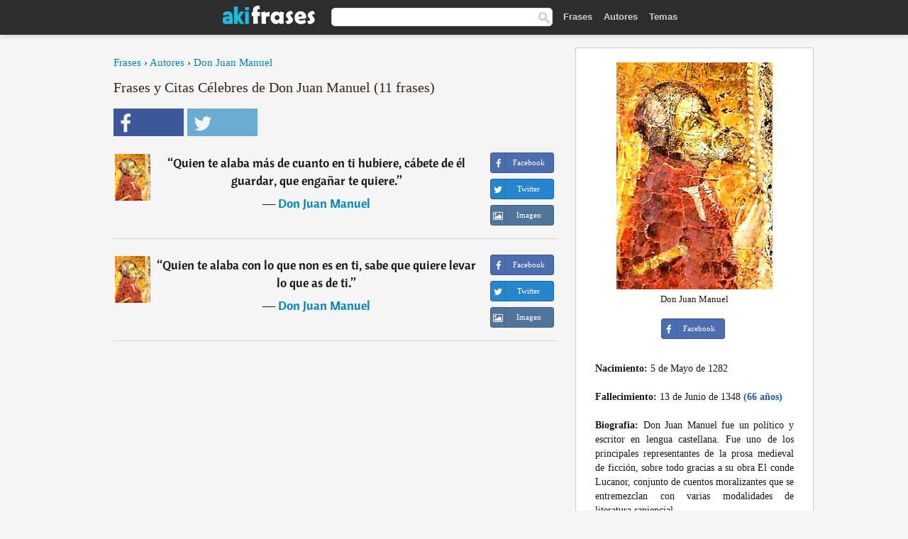

--- FILE ---
content_type: text/html; charset=UTF-8
request_url: https://akifrases.com/autor/don-juan-manuel
body_size: 6465
content:
<!DOCTYPE html>
<html lang="es" xml:lang="es"><head prefix="og: http://ogp.me/ns# fb: http://ogp.me/ns/fb# akifrases: http://ogp.me/ns/fb/akifrases#">
<meta http-equiv="content-type" content="text/html; charset=UTF-8"> 

  <title>Don Juan Manuel - Frases Célebres y Citas - Aki Frases</title>
  
  <meta name="description" content="Don Juan Manuel - Citas célebres y imágenes con frases de Don Juan Manuel para Facebook y Twitter." />

<link href="/css/basev2.1.0.css" media="screen" rel="stylesheet" type="text/css" />
<meta name="viewport" content="width=device-width, initial-scale=1, maximum-scale=1">
  <meta property="og:title" content="Frases y Citas Célebres de Don Juan Manuel" />
  <meta property="og:type" content="akifrases:autor" />
  <meta property="og:site_name" content="Aki Frases" />
  <meta property="og:description" content="Frases de Don Juan Manuel" />
  <meta property="og:image" content="https://akifrases.com/imagenes/don-juan-manuel.jpg" />
  <meta property="og:url" content="https://akifrases.com/autor/don-juan-manuel" />  
  <meta property="fb:app_id" content="126239784251735"/>  <meta property="fb:admins" content="100002369446852" />
  <meta itemprop="image" content="https://akifrases.com/imagenes/don-juan-manuel.jpg" />
  <link rel="image_src" href="https://akifrases.com/imagenes/don-juan-manuel.jpg" />  
  <link rel="apple-touch-icon" sizes="57x57" href="/apple-touch-icon-57x57.png?v=2016">
  <link rel="apple-touch-icon" sizes="60x60" href="/apple-touch-icon-60x60.png?v=2016">
  <link rel="apple-touch-icon" sizes="72x72" href="/apple-touch-icon-72x72.png?v=2016">
  <link rel="apple-touch-icon" sizes="76x76" href="/apple-touch-icon-76x76.png?v=2016">
  <link rel="apple-touch-icon" sizes="114x114" href="/apple-touch-icon-114x114.png?v=2016">
  <link rel="apple-touch-icon" sizes="120x120" href="/apple-touch-icon-120x120.png?v=2016">
  <link rel="apple-touch-icon" sizes="144x144" href="/apple-touch-icon-144x144.png?v=2016">
  <link rel="apple-touch-icon" sizes="152x152" href="/apple-touch-icon-152x152.png?v=2016">
  <link rel="apple-touch-icon" sizes="180x180" href="/apple-touch-icon-180x180.png?v=2016">
  <link rel="icon" type="image/png" href="/favicon-32x32.png?v=2016" sizes="32x32">
  <link rel="icon" type="image/png" href="/android-chrome-192x192.png?v=2016" sizes="192x192">
  <link rel="icon" type="image/png" href="/favicon-96x96.png?v=2016" sizes="96x96">
  <link rel="icon" type="image/png" href="/favicon-16x16.png?v=2016" sizes="16x16">
  <link rel="manifest" href="/manifest.json?v=2016">
  <link rel="mask-icon" href="/safari-pinned-tab.svg?v=2016" color="#5bbad5">
  <link rel="shortcut icon" href="/favicon.ico?v=2016">
  <meta name="apple-mobile-web-app-title" content="aki frases">
  <meta name="application-name" content="aki frases">
  <meta name="msapplication-TileColor" content="#2b5797">
  <meta name="msapplication-TileImage" content="/mstile-144x144.png?v=2016">
  <meta name="theme-color" content="#ffffff">
   
   
   
<script async src="https://www.googletagmanager.com/gtag/js?id=G-C9PKY8KXCL"></script>
<script>
  window.dataLayer = window.dataLayer || [];
  function gtag(){dataLayer.push(arguments);}
  gtag('js', new Date());

  gtag('config', 'G-C9PKY8KXCL');
</script>

<link rel="canonical" href="https://akifrases.com/autor/don-juan-manuel" />
<script async src="//pagead2.googlesyndication.com/pagead/js/adsbygoogle.js"></script>
<script>
  (adsbygoogle = window.adsbygoogle || []).push({
    google_ad_client: "ca-pub-6631402814758980",
    enable_page_level_ads: true
  });
</script>


</head>

<body>
<div class="content">

    <div id="tbar_w">
	<div class="uitext" id="siteheader">

<div class="shwrapper">	


<div id="logo">
<a href="/">

<img alt="Frases, Citas y Refranes" src="/img/aki_v3.svg" width="130" height="36">

</a>
</div>
<div id="sitesearch">
<form accept-charset="UTF-8" action="/frases/" method="get" name="headerSearchForm">
<div class="auto_complete_field_wrapper">
<input class="greyText" id="sitesearch_field" name="q" type="text" autocomplete="off">        
<input type="hidden" name="t" value="1">

</div>
<a class="submitLink" href="#" onclick="document.headerSearchForm.submit(); return false;" rel="nofollow"><img alt="Buscar" src="/img/mg.png" title="Frases, Citas y Autores" width="16"></a>
</form>
</div>

<ul class="nav" id="sitenav">
<li>
<a href="/" class="navlink" id="quotes2li">Frases</a>
</li>
<li>
<a href="/autores/" class="navlink" id="authors2li">Autores</a>
</li>
<li>
<a href="/temas/" class="navlink" id="topics2li">Temas</a>
</li>

</ul>

<div class="loginbar">
<div class="ubtn-group" id="lbsearch"><a href="/frases/" class="ubtn ubtn-inverse"> <i class="icon-search icon-white nbarbtn"></i></a></div><div class="ubtn-group" id="lbmore"><a href="#showmore" class="ubtn ubtn-inverse"> <i class="icon-menu icon-white nbarbtn"></i></a></div>
</div>


</div>
</div>

</div>



  <div class="mainContentContainer ">
    <div class="mainContent">
      

      <div class="mainContentFloat">


<div class="leftContainer">
	<br />
	
	<div style="margin-bottom:10px;font-size:15px"><a href="https://akifrases.com/">Frases</a> › <a href="/autores/">Autores</a> › <a href="/autor/don-juan-manuel">Don Juan Manuel</a></div><h1>Frases y Citas Célebres de Don Juan Manuel (11 frases)</h1><div class="search_social"><div class="fb_share"><a class="socialBtn square" href="javascript:void(0);" rel="nofollow" onclick="sbWindow('https://www.facebook.com/sharer/sharer.php?u=https://akifrases.com/autor/don-juan-manuel',640,360);"><i class="fa-facebook fa sb2"></i><span></span></a></div><div class="tweet_share"><a class="socialBtn square" href="javascript:void(0);" rel="nofollow" onclick="sbWindow('https://twitter.com/intent/tweet?original_referer=https://akifrases.com/autor/don-juan-manuel&amp;text=Frases+de+Don+Juan+Manuel+%23frases&amp;url=https://akifrases.com/autor/don-juan-manuel',570,270);"><i class="fa-twitter fa sb2"></i><span></span></a></div></div><br/><div class="quotes"><div class="quote"><div class="quoteDetails"><table><tbody><tr><td class="qd_td"><a href="/autor/don-juan-manuel"><img alt="Don Juan Manuel"  src="/imagenes/don-juan-manuel-s1.jpg" srcset="/imagenes/don-juan-manuel-s1@2x.jpg 2x" width="50" height="66" /></a></td><td class="swidth"><div class="quoteText2">“<a href="/frase/169659" class="qlink">Quien te alaba más de cuanto en ti hubiere, cábete de él guardar, que engañar te quiere.</a>” <br /><div class="qauthor">  ― <a href="/autor/don-juan-manuel">Don Juan Manuel</a></div></div></td></tr></tbody></table></div><div class="action"><div class="acdblock"><div class="abtndiv"><a href="javascript:void(0);" rel="nofollow" onclick="sbWindow('https://www.facebook.com/sharer/sharer.php?u=https://akifrases.com/frase/169659',640,360);" class="btn btn-block btn-social btn-xs btn-facebook" > <span class="fa fa-facebook"></span><div class="abtnlabel">Facebook</div></a></div><div class="abtndiv"><a href="javascript:void(0);" rel="nofollow" onclick="sbWindow('https://twitter.com/intent/tweet?original_referer=https://akifrases.com/frase/169659&amp;text=Quien+te+alaba+m%C3%A1s+de+cuanto+en+ti+hubiere%2C+c%C3%A1bete+de+%C3%A9l+guardar%2C+que+enga%C3%B1ar+te+quiere.&amp;url=https://akifrases.com/frase/169659',570,270);" class="btn btn-block btn-social btn-xs btn-twitter"> <span class="fa fa-twitter"></span><div class="abtnlabel">Twitter</div></a></div><div id="wappbtn" class="abtndiv"><a class="btn btn-block btn-social btn-xs btn-wapp" href="whatsapp://send?text=Quien te alaba más de cuanto en ti hubiere, cábete de él guardar, que engañar te quiere. - Don Juan Manuel - https://akifrases.com/frase/169659"> <span class="fa fa-wapp"></span><div class="abtnlabel">WhatsApp</div></a></div><div class="abtndiv"><a href="/frase/169659" class="btn btn-block btn-social btn-xs btn-img"> <span class="fa fa-img"></span><div class="abtnlabel">Imagen</div></a></div></div></div></div><div class="quote"><div class="quoteDetails"><table><tbody><tr><td class="qd_td"><a href="/autor/don-juan-manuel"><img alt="Don Juan Manuel"  src="/imagenes/don-juan-manuel-s1.jpg" srcset="/imagenes/don-juan-manuel-s1@2x.jpg 2x" width="50" height="66" /></a></td><td class="swidth"><div class="quoteText2">“<a href="/frase/175729" class="qlink">Quien te alaba con lo que non es en ti, sabe que quiere levar lo que as de ti.</a>” <br /><div class="qauthor">  ― <a href="/autor/don-juan-manuel">Don Juan Manuel</a></div></div></td></tr></tbody></table></div><div class="action"><div class="acdblock"><div class="abtndiv"><a href="javascript:void(0);" rel="nofollow" onclick="sbWindow('https://www.facebook.com/sharer/sharer.php?u=https://akifrases.com/frase/175729',640,360);" class="btn btn-block btn-social btn-xs btn-facebook" > <span class="fa fa-facebook"></span><div class="abtnlabel">Facebook</div></a></div><div class="abtndiv"><a href="javascript:void(0);" rel="nofollow" onclick="sbWindow('https://twitter.com/intent/tweet?original_referer=https://akifrases.com/frase/175729&amp;text=Quien+te+alaba+con+lo+que+non+es+en+ti%2C+sabe+que+quiere+levar+lo+que+as+de+ti.&amp;url=https://akifrases.com/frase/175729',570,270);" class="btn btn-block btn-social btn-xs btn-twitter"> <span class="fa fa-twitter"></span><div class="abtnlabel">Twitter</div></a></div><div id="wappbtn" class="abtndiv"><a class="btn btn-block btn-social btn-xs btn-wapp" href="whatsapp://send?text=Quien te alaba con lo que non es en ti, sabe que quiere levar lo que as de ti. - Don Juan Manuel - https://akifrases.com/frase/175729"> <span class="fa fa-wapp"></span><div class="abtnlabel">WhatsApp</div></a></div><div class="abtndiv"><a href="/frase/175729" class="btn btn-block btn-social btn-xs btn-img"> <span class="fa fa-img"></span><div class="abtnlabel">Imagen</div></a></div></div></div></div><div class="tcenter qborder"><script async src="//pagead2.googlesyndication.com/pagead/js/adsbygoogle.js"></script>
<!-- akifrases_top1 -->
<ins class="adsbygoogle"
     style="display:inline-block;width:336px;height:280px"
     data-ad-client="ca-pub-6631402814758980"
     data-ad-slot="2148398813"></ins>
<script>
(adsbygoogle = window.adsbygoogle || []).push({});
</script></div><div class="quote"><div class="quoteDetails"><table><tbody><tr><td class="qd_td"><a href="/autor/don-juan-manuel"><img alt="Don Juan Manuel"  src="/imagenes/don-juan-manuel-s1.jpg" srcset="/imagenes/don-juan-manuel-s1@2x.jpg 2x" width="50" height="66" /></a></td><td class="swidth"><div class="quoteText2">“<a href="/frase/175730" class="qlink">Por pobreza nunca desmayedes, pues otros más pobres que vos veredes.</a>” <br /><div class="qauthor">  ― <a href="/autor/don-juan-manuel">Don Juan Manuel</a></div></div></td></tr></tbody></table></div><div class="action"><div class="acdblock"><div class="abtndiv"><a href="javascript:void(0);" rel="nofollow" onclick="sbWindow('https://www.facebook.com/sharer/sharer.php?u=https://akifrases.com/frase/175730',640,360);" class="btn btn-block btn-social btn-xs btn-facebook" > <span class="fa fa-facebook"></span><div class="abtnlabel">Facebook</div></a></div><div class="abtndiv"><a href="javascript:void(0);" rel="nofollow" onclick="sbWindow('https://twitter.com/intent/tweet?original_referer=https://akifrases.com/frase/175730&amp;text=Por+pobreza+nunca+desmayedes%2C+pues+otros+m%C3%A1s+pobres+que+vos+veredes.&amp;url=https://akifrases.com/frase/175730',570,270);" class="btn btn-block btn-social btn-xs btn-twitter"> <span class="fa fa-twitter"></span><div class="abtnlabel">Twitter</div></a></div><div id="wappbtn" class="abtndiv"><a class="btn btn-block btn-social btn-xs btn-wapp" href="whatsapp://send?text=Por pobreza nunca desmayedes, pues otros más pobres que vos veredes. - Don Juan Manuel - https://akifrases.com/frase/175730"> <span class="fa fa-wapp"></span><div class="abtnlabel">WhatsApp</div></a></div><div class="abtndiv"><a href="/frase/175730" class="btn btn-block btn-social btn-xs btn-img"> <span class="fa fa-img"></span><div class="abtnlabel">Imagen</div></a></div></div></div></div><div class="quote"><div class="quoteDetails"><table><tbody><tr><td class="qd_td"><a href="/autor/don-juan-manuel"><img alt="Don Juan Manuel"  src="/imagenes/don-juan-manuel-s1.jpg" srcset="/imagenes/don-juan-manuel-s1@2x.jpg 2x" width="50" height="66" /></a></td><td class="swidth"><div class="quoteText2">“<a href="/frase/175731" class="qlink">Quien te fal faz mostrando grand pesar, guisa cómmo te puedas dél guardar.</a>” <br /><div class="qauthor">  ― <a href="/autor/don-juan-manuel">Don Juan Manuel</a></div></div></td></tr></tbody></table></div><div class="action"><div class="acdblock"><div class="abtndiv"><a href="javascript:void(0);" rel="nofollow" onclick="sbWindow('https://www.facebook.com/sharer/sharer.php?u=https://akifrases.com/frase/175731',640,360);" class="btn btn-block btn-social btn-xs btn-facebook" > <span class="fa fa-facebook"></span><div class="abtnlabel">Facebook</div></a></div><div class="abtndiv"><a href="javascript:void(0);" rel="nofollow" onclick="sbWindow('https://twitter.com/intent/tweet?original_referer=https://akifrases.com/frase/175731&amp;text=Quien+te+fal+faz+mostrando+grand+pesar%2C+guisa+c%C3%B3mmo+te+puedas+d%C3%A9l+guardar.&amp;url=https://akifrases.com/frase/175731',570,270);" class="btn btn-block btn-social btn-xs btn-twitter"> <span class="fa fa-twitter"></span><div class="abtnlabel">Twitter</div></a></div><div id="wappbtn" class="abtndiv"><a class="btn btn-block btn-social btn-xs btn-wapp" href="whatsapp://send?text=Quien te fal faz mostrando grand pesar, guisa cómmo te puedas dél guardar. - Don Juan Manuel - https://akifrases.com/frase/175731"> <span class="fa fa-wapp"></span><div class="abtnlabel">WhatsApp</div></a></div><div class="abtndiv"><a href="/frase/175731" class="btn btn-block btn-social btn-xs btn-img"> <span class="fa fa-img"></span><div class="abtnlabel">Imagen</div></a></div></div></div></div><div class="quote"><div class="quoteDetails"><table><tbody><tr><td class="qd_td"><a href="/autor/don-juan-manuel"><img alt="Don Juan Manuel"  src="/imagenes/don-juan-manuel-s1.jpg" srcset="/imagenes/don-juan-manuel-s1@2x.jpg 2x" width="50" height="66" /></a></td><td class="swidth"><div class="quoteText2">“<a href="/frase/175732" class="qlink">Por quexa no vos fagan ferir, ca siempre vençe quien sabe sofrir.</a>” <br /><div class="qauthor">  ― <a href="/autor/don-juan-manuel">Don Juan Manuel</a></div></div></td></tr></tbody></table></div><div class="action"><div class="acdblock"><div class="abtndiv"><a href="javascript:void(0);" rel="nofollow" onclick="sbWindow('https://www.facebook.com/sharer/sharer.php?u=https://akifrases.com/frase/175732',640,360);" class="btn btn-block btn-social btn-xs btn-facebook" > <span class="fa fa-facebook"></span><div class="abtnlabel">Facebook</div></a></div><div class="abtndiv"><a href="javascript:void(0);" rel="nofollow" onclick="sbWindow('https://twitter.com/intent/tweet?original_referer=https://akifrases.com/frase/175732&amp;text=Por+quexa+no+vos+fagan+ferir%2C+ca+siempre+ven%C3%A7e+quien+sabe+sofrir.&amp;url=https://akifrases.com/frase/175732',570,270);" class="btn btn-block btn-social btn-xs btn-twitter"> <span class="fa fa-twitter"></span><div class="abtnlabel">Twitter</div></a></div><div id="wappbtn" class="abtndiv"><a class="btn btn-block btn-social btn-xs btn-wapp" href="whatsapp://send?text=Por quexa no vos fagan ferir, ca siempre vençe quien sabe sofrir. - Don Juan Manuel - https://akifrases.com/frase/175732"> <span class="fa fa-wapp"></span><div class="abtnlabel">WhatsApp</div></a></div><div class="abtndiv"><a href="/frase/175732" class="btn btn-block btn-social btn-xs btn-img"> <span class="fa fa-img"></span><div class="abtnlabel">Imagen</div></a></div></div></div></div><div class="quote"><div class="quoteDetails"><table><tbody><tr><td class="qd_td"><a href="/autor/don-juan-manuel"><img alt="Don Juan Manuel"  src="/imagenes/don-juan-manuel-s1.jpg" srcset="/imagenes/don-juan-manuel-s1@2x.jpg 2x" width="50" height="66" /></a></td><td class="swidth"><div class="quoteText2">“<a href="/frase/175733" class="qlink">Si al comienzo non muestras qui eres, nunca podrás después quando quisieres.</a>” <br /><div class="qauthor">  ― <a href="/autor/don-juan-manuel">Don Juan Manuel</a></div></div></td></tr></tbody></table></div><div class="action"><div class="acdblock"><div class="abtndiv"><a href="javascript:void(0);" rel="nofollow" onclick="sbWindow('https://www.facebook.com/sharer/sharer.php?u=https://akifrases.com/frase/175733',640,360);" class="btn btn-block btn-social btn-xs btn-facebook" > <span class="fa fa-facebook"></span><div class="abtnlabel">Facebook</div></a></div><div class="abtndiv"><a href="javascript:void(0);" rel="nofollow" onclick="sbWindow('https://twitter.com/intent/tweet?original_referer=https://akifrases.com/frase/175733&amp;text=Si+al+comienzo+non+muestras+qui+eres%2C+nunca+podr%C3%A1s+despu%C3%A9s+quando+quisieres.&amp;url=https://akifrases.com/frase/175733',570,270);" class="btn btn-block btn-social btn-xs btn-twitter"> <span class="fa fa-twitter"></span><div class="abtnlabel">Twitter</div></a></div><div id="wappbtn" class="abtndiv"><a class="btn btn-block btn-social btn-xs btn-wapp" href="whatsapp://send?text=Si al comienzo non muestras qui eres, nunca podrás después quando quisieres. - Don Juan Manuel - https://akifrases.com/frase/175733"> <span class="fa fa-wapp"></span><div class="abtnlabel">WhatsApp</div></a></div><div class="abtndiv"><a href="/frase/175733" class="btn btn-block btn-social btn-xs btn-img"> <span class="fa fa-img"></span><div class="abtnlabel">Imagen</div></a></div></div></div></div><div class="quote"><div class="quoteDetails"><table><tbody><tr><td class="qd_td"><a href="/autor/don-juan-manuel"><img alt="Don Juan Manuel"  src="/imagenes/don-juan-manuel-s1.jpg" srcset="/imagenes/don-juan-manuel-s1@2x.jpg 2x" width="50" height="66" /></a></td><td class="swidth"><div class="quoteText2">“<a href="/frase/175734" class="qlink">Quien no ha amigos sinon por lo que les da, poco le durarán.</a>” <br /><div class="qauthor">  ― <a href="/autor/don-juan-manuel">Don Juan Manuel</a></div></div></td></tr></tbody></table></div><div class="action"><div class="acdblock"><div class="abtndiv"><a href="javascript:void(0);" rel="nofollow" onclick="sbWindow('https://www.facebook.com/sharer/sharer.php?u=https://akifrases.com/frase/175734',640,360);" class="btn btn-block btn-social btn-xs btn-facebook" > <span class="fa fa-facebook"></span><div class="abtnlabel">Facebook</div></a></div><div class="abtndiv"><a href="javascript:void(0);" rel="nofollow" onclick="sbWindow('https://twitter.com/intent/tweet?original_referer=https://akifrases.com/frase/175734&amp;text=Quien+no+ha+amigos+sinon+por+lo+que+les+da%2C+poco+le+durar%C3%A1n.&amp;url=https://akifrases.com/frase/175734',570,270);" class="btn btn-block btn-social btn-xs btn-twitter"> <span class="fa fa-twitter"></span><div class="abtnlabel">Twitter</div></a></div><div id="wappbtn" class="abtndiv"><a class="btn btn-block btn-social btn-xs btn-wapp" href="whatsapp://send?text=Quien no ha amigos sinon por lo que les da, poco le durarán. - Don Juan Manuel - https://akifrases.com/frase/175734"> <span class="fa fa-wapp"></span><div class="abtnlabel">WhatsApp</div></a></div><div class="abtndiv"><a href="/frase/175734" class="btn btn-block btn-social btn-xs btn-img"> <span class="fa fa-img"></span><div class="abtnlabel">Imagen</div></a></div></div></div></div><div class="quote"><div class="quoteDetails"><table><tbody><tr><td class="qd_td"><a href="/autor/don-juan-manuel"><img alt="Don Juan Manuel"  src="/imagenes/don-juan-manuel-s1.jpg" srcset="/imagenes/don-juan-manuel-s1@2x.jpg 2x" width="50" height="66" /></a></td><td class="swidth"><div class="quoteText2">“<a href="/frase/175735" class="qlink">Quanto es mayor el subimiento, tanto es peor la caída.</a>” <br /><div class="qauthor">  ― <a href="/autor/don-juan-manuel">Don Juan Manuel</a></div></div></td></tr></tbody></table></div><div class="action"><div class="acdblock"><div class="abtndiv"><a href="javascript:void(0);" rel="nofollow" onclick="sbWindow('https://www.facebook.com/sharer/sharer.php?u=https://akifrases.com/frase/175735',640,360);" class="btn btn-block btn-social btn-xs btn-facebook" > <span class="fa fa-facebook"></span><div class="abtnlabel">Facebook</div></a></div><div class="abtndiv"><a href="javascript:void(0);" rel="nofollow" onclick="sbWindow('https://twitter.com/intent/tweet?original_referer=https://akifrases.com/frase/175735&amp;text=Quanto+es+mayor+el+subimiento%2C+tanto+es+peor+la+ca%C3%ADda.&amp;url=https://akifrases.com/frase/175735',570,270);" class="btn btn-block btn-social btn-xs btn-twitter"> <span class="fa fa-twitter"></span><div class="abtnlabel">Twitter</div></a></div><div id="wappbtn" class="abtndiv"><a class="btn btn-block btn-social btn-xs btn-wapp" href="whatsapp://send?text=Quanto es mayor el subimiento, tanto es peor la caída. - Don Juan Manuel - https://akifrases.com/frase/175735"> <span class="fa fa-wapp"></span><div class="abtnlabel">WhatsApp</div></a></div><div class="abtndiv"><a href="/frase/175735" class="btn btn-block btn-social btn-xs btn-img"> <span class="fa fa-img"></span><div class="abtnlabel">Imagen</div></a></div></div></div></div><div class="quote"><div class="quoteDetails"><table><tbody><tr><td class="qd_td"><a href="/autor/don-juan-manuel"><img alt="Don Juan Manuel"  src="/imagenes/don-juan-manuel-s1.jpg" srcset="/imagenes/don-juan-manuel-s1@2x.jpg 2x" width="50" height="66" /></a></td><td class="swidth"><div class="quoteText2">“<a href="/frase/175736" class="qlink">Qui ama más de quando deve, por amor será desamado.</a>” <br /><div class="qauthor">  ― <a href="/autor/don-juan-manuel">Don Juan Manuel</a></div></div></td></tr></tbody></table></div><div class="action"><div class="acdblock"><div class="abtndiv"><a href="javascript:void(0);" rel="nofollow" onclick="sbWindow('https://www.facebook.com/sharer/sharer.php?u=https://akifrases.com/frase/175736',640,360);" class="btn btn-block btn-social btn-xs btn-facebook" > <span class="fa fa-facebook"></span><div class="abtnlabel">Facebook</div></a></div><div class="abtndiv"><a href="javascript:void(0);" rel="nofollow" onclick="sbWindow('https://twitter.com/intent/tweet?original_referer=https://akifrases.com/frase/175736&amp;text=Qui+ama+m%C3%A1s+de+quando+deve%2C+por+amor+ser%C3%A1+desamado.&amp;url=https://akifrases.com/frase/175736',570,270);" class="btn btn-block btn-social btn-xs btn-twitter"> <span class="fa fa-twitter"></span><div class="abtnlabel">Twitter</div></a></div><div id="wappbtn" class="abtndiv"><a class="btn btn-block btn-social btn-xs btn-wapp" href="whatsapp://send?text=Qui ama más de quando deve, por amor será desamado. - Don Juan Manuel - https://akifrases.com/frase/175736"> <span class="fa fa-wapp"></span><div class="abtnlabel">WhatsApp</div></a></div><div class="abtndiv"><a href="/frase/175736" class="btn btn-block btn-social btn-xs btn-img"> <span class="fa fa-img"></span><div class="abtnlabel">Imagen</div></a></div></div></div></div><div class="quote"><div class="quoteDetails"><table><tbody><tr><td class="qd_td"><a href="/autor/don-juan-manuel"><img alt="Don Juan Manuel"  src="/imagenes/don-juan-manuel-s1.jpg" srcset="/imagenes/don-juan-manuel-s1@2x.jpg 2x" width="50" height="66" /></a></td><td class="swidth"><div class="quoteText2">“<a href="/frase/175737" class="qlink">Qui quiere acabar lo que desea, desee lo que puede acabar.</a>” <br /><div class="qauthor">  ― <a href="/autor/don-juan-manuel">Don Juan Manuel</a></div></div></td></tr></tbody></table></div><div class="action"><div class="acdblock"><div class="abtndiv"><a href="javascript:void(0);" rel="nofollow" onclick="sbWindow('https://www.facebook.com/sharer/sharer.php?u=https://akifrases.com/frase/175737',640,360);" class="btn btn-block btn-social btn-xs btn-facebook" > <span class="fa fa-facebook"></span><div class="abtnlabel">Facebook</div></a></div><div class="abtndiv"><a href="javascript:void(0);" rel="nofollow" onclick="sbWindow('https://twitter.com/intent/tweet?original_referer=https://akifrases.com/frase/175737&amp;text=Qui+quiere+acabar+lo+que+desea%2C+desee+lo+que+puede+acabar.&amp;url=https://akifrases.com/frase/175737',570,270);" class="btn btn-block btn-social btn-xs btn-twitter"> <span class="fa fa-twitter"></span><div class="abtnlabel">Twitter</div></a></div><div id="wappbtn" class="abtndiv"><a class="btn btn-block btn-social btn-xs btn-wapp" href="whatsapp://send?text=Qui quiere acabar lo que desea, desee lo que puede acabar. - Don Juan Manuel - https://akifrases.com/frase/175737"> <span class="fa fa-wapp"></span><div class="abtnlabel">WhatsApp</div></a></div><div class="abtndiv"><a href="/frase/175737" class="btn btn-block btn-social btn-xs btn-img"> <span class="fa fa-img"></span><div class="abtnlabel">Imagen</div></a></div></div></div></div><div class="quote"><div class="quoteDetails"><table><tbody><tr><td class="qd_td"><a href="/autor/don-juan-manuel"><img alt="Don Juan Manuel"  src="/imagenes/don-juan-manuel-s1.jpg" srcset="/imagenes/don-juan-manuel-s1@2x.jpg 2x" width="50" height="66" /></a></td><td class="swidth"><div class="quoteText2">“<a href="/frase/175738" class="qlink">Todo omme es bueno, mas no para todas las cosas.</a>” <br /><div class="qauthor">  ― <a href="/autor/don-juan-manuel">Don Juan Manuel</a></div></div></td></tr></tbody></table></div><div class="action"><div class="acdblock"><div class="abtndiv"><a href="javascript:void(0);" rel="nofollow" onclick="sbWindow('https://www.facebook.com/sharer/sharer.php?u=https://akifrases.com/frase/175738',640,360);" class="btn btn-block btn-social btn-xs btn-facebook" > <span class="fa fa-facebook"></span><div class="abtnlabel">Facebook</div></a></div><div class="abtndiv"><a href="javascript:void(0);" rel="nofollow" onclick="sbWindow('https://twitter.com/intent/tweet?original_referer=https://akifrases.com/frase/175738&amp;text=Todo+omme+es+bueno%2C+mas+no+para+todas+las+cosas.&amp;url=https://akifrases.com/frase/175738',570,270);" class="btn btn-block btn-social btn-xs btn-twitter"> <span class="fa fa-twitter"></span><div class="abtnlabel">Twitter</div></a></div><div id="wappbtn" class="abtndiv"><a class="btn btn-block btn-social btn-xs btn-wapp" href="whatsapp://send?text=Todo omme es bueno, mas no para todas las cosas. - Don Juan Manuel - https://akifrases.com/frase/175738"> <span class="fa fa-wapp"></span><div class="abtnlabel">WhatsApp</div></a></div><div class="abtndiv"><a href="/frase/175738" class="btn btn-block btn-social btn-xs btn-img"> <span class="fa fa-img"></span><div class="abtnlabel">Imagen</div></a></div></div></div></div></div><div class="clear"></div><div class="gad tcenter mt15"><script async src="//pagead2.googlesyndication.com/pagead/js/adsbygoogle.js"></script>
<!-- akifrases_bottom -->
<ins class="adsbygoogle"
     style="display:inline-block;width:336px;height:280px"
     data-ad-client="ca-pub-6631402814758980"
     data-ad-slot="8055331614"></ins>
<script>
(adsbygoogle = window.adsbygoogle || []).push({});
</script></div></div>
<div class="rightContainer">
<div id="ainfobox"><div style="display:none" id="abadivr">Sobre o Autor:</div><img src="/imagenes/don-juan-manuel.jpg" alt="Don Juan Manuel" title="Don Juan Manuel" style="max-width:250px;" /><br />Don Juan Manuel<br><br><div class="abtndiv2"><a href="javascript:void(0);" rel="nofollow" onclick="sbWindow('https://www.facebook.com/sharer/sharer.php?u=https://akifrases.com/autor/don-juan-manuel',640,360);" class="btn btn-block btn-social btn-xs btn-facebook" > <span class="fa fa-facebook"></span><div class="abtnlabel">Facebook</div></a></div><div id="ainfodata"><div style="text-align:left"><br /><b>Nacimiento:</b> 5 de Mayo de 1282</div><div style="text-align:left"><br /><b>Fallecimiento:</b> 13 de Junio de 1348  <span style="color:#275A99;font-weight:bold;">(66 años)</span></div><div style="text-align:justify"><br /><b>Biografia:</b> Don Juan Manuel fue un político y escritor en lengua castellana. Fue uno de los principales representantes de la prosa medieval de ficción, sobre todo gracias a su obra El conde Lucanor, conjunto de cuentos moralizantes que se entremezclan con varias modalidades de literatura sapiencial.</div></div><br /><div class="tagsblock"><div class="atag"><a href="/autores/buscar/nacidos-en-1282">Nacidos en 1282</a></div><div class="atag"><a href="/autores/buscar/nacidos-en-5-de-mayo">Nacidos en 5 de Mayo</a></div></div><div class="clear"></div></div><div class="clear"></div>
    <div class="clearFloats bigBox qotd" id="quote_of_the_day"><div class="h2Container gradientHeaderContainer" style="float:left"><h2 class="brownBackground">Frase del Día</h2></div><div class="bigBoxBody"><div class="bigBoxContent containerWithHeaderContent">
      <div id="quoteoftheday" >
        <div class="stacked mediumText"><b>“</b><i>Apostamos por un futuro con una comunidad de naciones independientes, con diversidad de sistemas económicos, políticos y religiosos, unidas por el respeto común a los derechos de las demás naciones.</i><b>”</b> <i>[15 de enero de 1963.]</i></div>

<div class="mediumText">
<div class="textRight">

—
<a href="/autor/john-f.-kennedy"><strong>John F. Kennedy</strong></a>

</div>
</div>


      </div>
	  

<div class="clear"></div></div></div><div class="bigBoxBottom"></div></div>
<div class="clear"></div>
<br />
<div id="adslot2">
<script async src="//pagead2.googlesyndication.com/pagead/js/adsbygoogle.js"></script>
<!-- akifrases_side2 -->
<ins class="adsbygoogle"
     style="display:inline-block;width:300px;height:600px"
     data-ad-client="ca-pub-6631402814758980"
     data-ad-slot="6526618016"></ins>
<script>
(adsbygoogle = window.adsbygoogle || []).push({});
</script></div>

<div id="exbar">
<a id="showmore">&nbsp;</a>
<div class="ubtn-group"><a href="/autores/" class="ubtn ubtn-inverse">Autores</a></div><div class="ubtn-group"><a href="/temas/" class="ubtn ubtn-inverse">Temas</a></div></div>


  <div class="containerWithHeader clearFloats bigBox"><div class="h2Container gradientHeaderContainer"><h2 class="brownBackground">Autores populares</h2></div><div class="bigBoxBody"><div class="bigBoxContent containerWithHeaderContent">
      
	  <div class="dpopauth"><div class="pop_authors" id="apop1" ><a href="/autor/javier-marías"><img src="/imagenes/javier-marias-s1.jpg" srcset="/imagenes/javier-marias-s1@2x.jpg 2x"  width="50" height="66" alt="Javier Marías" title="Javier Marías" /></a></div><div class="pop_authors" id="apop2" ><a href="/autor/homero"><img src="/imagenes/homero-s1.jpg" srcset="/imagenes/homero-s1@2x.jpg 2x"  width="50" height="66" alt="Homero" title="Homero" /></a></div><div class="pop_authors" id="apop3" ><a href="/autor/john-lennon"><img src="/imagenes/john-lennon-s1.jpg" srcset="/imagenes/john-lennon-s1@2x.jpg 2x"  width="50" height="66" alt="John Lennon" title="John Lennon" /></a></div><div class="pop_authors" id="apop4" ><a href="/autor/teresa-de-calcuta"><img src="/imagenes/teresa-de-calcuta-s1.jpg" srcset="/imagenes/teresa-de-calcuta-s1@2x.jpg 2x"  width="50" height="66" alt="Teresa de Calcuta" title="Teresa de Calcuta" /></a></div><div class="pop_authors" id="apop5" ><a href="/autor/hugo-chávez"><img src="/imagenes/hugo-chavez-s1.jpg" srcset="/imagenes/hugo-chavez-s1@2x.jpg 2x"  width="50" height="66" alt="Hugo Chávez" title="Hugo Chávez" /></a></div><div class="pop_authors" id="apop6" ><a href="/autor/marcel-proust"><img src="/imagenes/marcel-proust-s1.jpg" srcset="/imagenes/marcel-proust-s1@2x.jpg 2x"  width="50" height="66" alt="Marcel Proust" title="Marcel Proust" /></a></div><div class="pop_authors" id="apop7" ><a href="/autor/manuel-belgrano"><img src="/imagenes/manuel-belgrano-s1.jpg" srcset="/imagenes/manuel-belgrano-s1@2x.jpg 2x"  width="50" height="66" alt="Manuel Belgrano" title="Manuel Belgrano" /></a></div><div class="pop_authors" id="apop8" ><a href="/autor/rafael-barrett"><img src="/imagenes/rafael-barrett-s1.jpg" srcset="/imagenes/rafael-barrett-s1@2x.jpg 2x"  width="50" height="66" alt="Rafael Barrett" title="Rafael Barrett" /></a></div><div class="pop_authors" id="apop9" ><a href="/autor/arturo-pérez-reverte"><img src="/imagenes/arturo-perez-reverte-s1.jpg" srcset="/imagenes/arturo-perez-reverte-s1@2x.jpg 2x"  width="50" height="66" alt="Arturo Pérez-Reverte" title="Arturo Pérez-Reverte" /></a></div><div class="pop_authors" id="apop10" ><a href="/autor/francisco-de-quevedo"><img src="/imagenes/francisco-de-quevedo-s1.jpg" srcset="/imagenes/francisco-de-quevedo-s1@2x.jpg 2x"  width="50" height="66" alt="Francisco de Quevedo" title="Francisco de Quevedo" /></a></div><div class="pop_authors" id="apop11" ><a href="/autor/stendhal"><img src="/imagenes/stendhal-s1.jpg" srcset="/imagenes/stendhal-s1@2x.jpg 2x"  width="50" height="66" alt="Stendhal" title="Stendhal" /></a></div><div class="pop_authors" id="apop12" ><a href="/autor/confucio"><img src="/imagenes/confucio-s1.jpg" srcset="/imagenes/confucio-s1@2x.jpg 2x"  width="50" height="66" alt="Confucio" title="Confucio" /></a></div><div class="pop_authors" id="apop13" ><a href="/autor/umberto-eco"><img src="/imagenes/umberto-eco-s1.jpg" srcset="/imagenes/umberto-eco-s1@2x.jpg 2x"  width="50" height="66" alt="Umberto Eco" title="Umberto Eco" /></a></div><div class="pop_authors" id="apop14" ><a href="/autor/albert-camus"><img src="/imagenes/albert-camus-s1.jpg" srcset="/imagenes/albert-camus-s1@2x.jpg 2x"  width="50" height="66" alt="Albert Camus" title="Albert Camus" /></a></div><div class="pop_authors" id="apop15" ><a href="/autor/alejandro-sanz"><img src="/imagenes/alejandro-sanz-s1.jpg" srcset="/imagenes/alejandro-sanz-s1@2x.jpg 2x"  width="50" height="66" alt="Alejandro Sanz" title="Alejandro Sanz" /></a></div><div class="pop_authors dnone" id="apop16" ><a href="/autor/subcomandante-marcos"><img src="/imagenes/subcomandante-marcos-s1.jpg" srcset="/imagenes/subcomandante-marcos-s1@2x.jpg 2x"  width="50" height="66" alt="Subcomandante Marcos" title="Subcomandante Marcos" /></a></div></div>

<div class="clear"></div>

<div class="atag" id="mpopauthors"><a href="/autores/buscar/populares">Más autores populares</a></div>

</div></div>
<div class="bigBoxBottom"></div></div>


  <div class="containerWithHeader clearFloats bigBox"><div class="h2Container gradientHeaderContainer"><h2 class="brownBackground">Temas más populares</h2></div><div id="themesblock" class="bigBoxBody"><div class="bigBoxContent containerWithHeaderContent">
      
	  <div id="poptagsblock tcenter swidth"><div class="atag mwtag"><a href="/frases/vida" class="actionLinkLite serif">Vida</a></div><div class="atag mwtag"><a href="/frases/Éxito" class="actionLinkLite serif">Éxito</a></div><div class="atag mwtag"><a href="/frases/mundo" class="actionLinkLite serif">Mundo</a></div><div class="atag mwtag"><a href="/frases/nada" class="actionLinkLite serif">Nada</a></div><div class="atag mwtag"><a href="/frases/amor" class="actionLinkLite serif">Amor</a></div><div class="atag mwtag"><a href="/frases/hacer" class="actionLinkLite serif">Hacer</a></div><div class="atag mwtag"><a href="/frases/hombres" class="actionLinkLite serif">Hombres</a></div><div class="atag mwtag"><a href="/frases/bien" class="actionLinkLite serif">Bien</a></div><div class="atag mwtag"><a href="/frases/tiempo" class="actionLinkLite serif">Tiempo</a></div><div class="atag mwtag"><a href="/frases/dios" class="actionLinkLite serif">Dios</a></div><div class="atag mwtag"><a href="/frases/gente" class="actionLinkLite serif">Gente</a></div><div class="atag mwtag"><a href="/frases/tener" class="actionLinkLite serif">Tener</a></div><div class="atag mwtag"><a href="/frases/verdad" class="actionLinkLite serif">Verdad</a></div><div class="atag mwtag"><a href="/frases/día" class="actionLinkLite serif">Día</a></div><div class="atag mwtag"><a href="/frases/estar" class="actionLinkLite serif">Estar</a></div><div class="atag mwtag"><a href="/frases/poder" class="actionLinkLite serif">Poder</a></div><div class="atag mwtag"><a href="/frases/mujer" class="actionLinkLite serif">Mujer</a></div><div class="atag mwtag"><a href="/frases/libertad" class="actionLinkLite serif">Libertad</a></div><div class="atag mwtag"><a href="/frases/vivir" class="actionLinkLite serif">Vivir</a></div><div class="atag mwtag"><a href="/frases/personas" class="actionLinkLite serif">Personas</a></div><div class="atag mwtag"><a href="/frases/decir" class="actionLinkLite serif">Decir</a></div><div class="atag mwtag"><a href="/frases/ver" class="actionLinkLite serif">Ver</a></div><div class="atag mwtag"><a href="/frases/corazón" class="actionLinkLite serif">Corazón</a></div><div class="atag mwtag"><a href="/frases/saber" class="actionLinkLite serif">Saber</a></div><div class="atag mwtag"><a href="/frases/mal" class="actionLinkLite serif">Mal</a></div><div class="atag mwtag"><a href="/frases/arte" class="actionLinkLite serif">Arte</a></div><div class="atag mwtag"><a href="/frases/felicidad" class="actionLinkLite serif">Felicidad</a></div><div class="atag mwtag"><a href="/frases/años" class="actionLinkLite serif">Años</a></div><div class="atag mwtag"><a href="/frases/alma" class="actionLinkLite serif">Alma</a></div><div class="atag mwtag"><a href="/frases/trabajo" class="actionLinkLite serif">Trabajo</a></div><div class="atag mwtag"><a href="/frases/historia" class="actionLinkLite serif">Historia</a></div><div class="atag mwtag"><a href="/frases/hoy" class="actionLinkLite serif">Hoy</a></div><div class="atag mwtag"><a href="/frases/estado" class="actionLinkLite serif">Estado</a></div><div class="atag mwtag"><a href="/frases/razón" class="actionLinkLite serif">Razón</a></div><div class="atag mwtag"><a href="/frases/pueblo" class="actionLinkLite serif">Pueblo</a></div><div class="atag mwtag" id="lastpoptag"><a href="/frases/momento" class="actionLinkLite serif">Momento</a></div></div>
<div class="clear"></div></div></div>
<div class="bigBoxBottom"></div>
</div>
</div>
      </div>

      <div class="clear"></div>
    </div>
    <div class="clear"></div>
  </div>

  <div class="clear"></div>
  ﻿  <div class="footerContainer">
    <div class="footer">
      <div class="copyright">
        © 2013-2025 Aki Frases      </div>
      <div class="adminLinksContainer">
        <ul class="adminLinks">
		
		  <li>
            <a href="https://www.facebook.com/akifrases" class="first" target="_blank">Facebook</a>
          </li>
		  
		  <li>
            <a href="/privacidad">Política de Privacidad</a>
          </li>
          <li>
            <a href="/contacto" rel="nofollow">Contacto</a>
          </li>

        </ul>
        <br /><br />
      </div>
    </div>
  </div>

   <script type="text/javascript"> 
function sbWindow(address,w,h) {

    var sTop = window.screen.height / 2 - (h / 2);
    var sLeft = window.screen.width / 2 - (w / 2);
    var sharer = window.open(address, "Compartilhar", "status=1,height=" + h + ",width=" + w + ",top=" + sTop + ",left=" + sLeft + ",resizable=0");
}
</script> 

 <script>
(function() {
      function gs(url,success){
        var script=document.createElement('script');
        script.src=url;
        var head=document.getElementsByTagName('head')[0],
            done=false;
        script.onload=script.onreadystatechange = function(){
          if ( !done && (!this.readyState || this.readyState == 'loaded' || this.readyState == 'complete') ) {
            done=true;
            success();
            script.onload = script.onreadystatechange = null;
            head.removeChild(script);
          }
        };
        head.appendChild(script);
      }
        gs('https://ajax.googleapis.com/ajax/libs/jquery/1.9.1/jquery.min.js',function(){
		gs('https://akifrases.com/js/akif_v2.1.js',function(){
		
				
		})
            
        });
    })();
</script> 
</div>

<script defer src="https://static.cloudflareinsights.com/beacon.min.js/vcd15cbe7772f49c399c6a5babf22c1241717689176015" integrity="sha512-ZpsOmlRQV6y907TI0dKBHq9Md29nnaEIPlkf84rnaERnq6zvWvPUqr2ft8M1aS28oN72PdrCzSjY4U6VaAw1EQ==" data-cf-beacon='{"version":"2024.11.0","token":"34c4da0388074e20a39ae6469b95919b","r":1,"server_timing":{"name":{"cfCacheStatus":true,"cfEdge":true,"cfExtPri":true,"cfL4":true,"cfOrigin":true,"cfSpeedBrain":true},"location_startswith":null}}' crossorigin="anonymous"></script>
</body></html>


--- FILE ---
content_type: text/html; charset=utf-8
request_url: https://www.google.com/recaptcha/api2/aframe
body_size: 268
content:
<!DOCTYPE HTML><html><head><meta http-equiv="content-type" content="text/html; charset=UTF-8"></head><body><script nonce="HxvNzm5PpaA7O7oDgREgPA">/** Anti-fraud and anti-abuse applications only. See google.com/recaptcha */ try{var clients={'sodar':'https://pagead2.googlesyndication.com/pagead/sodar?'};window.addEventListener("message",function(a){try{if(a.source===window.parent){var b=JSON.parse(a.data);var c=clients[b['id']];if(c){var d=document.createElement('img');d.src=c+b['params']+'&rc='+(localStorage.getItem("rc::a")?sessionStorage.getItem("rc::b"):"");window.document.body.appendChild(d);sessionStorage.setItem("rc::e",parseInt(sessionStorage.getItem("rc::e")||0)+1);localStorage.setItem("rc::h",'1766566794310');}}}catch(b){}});window.parent.postMessage("_grecaptcha_ready", "*");}catch(b){}</script></body></html>